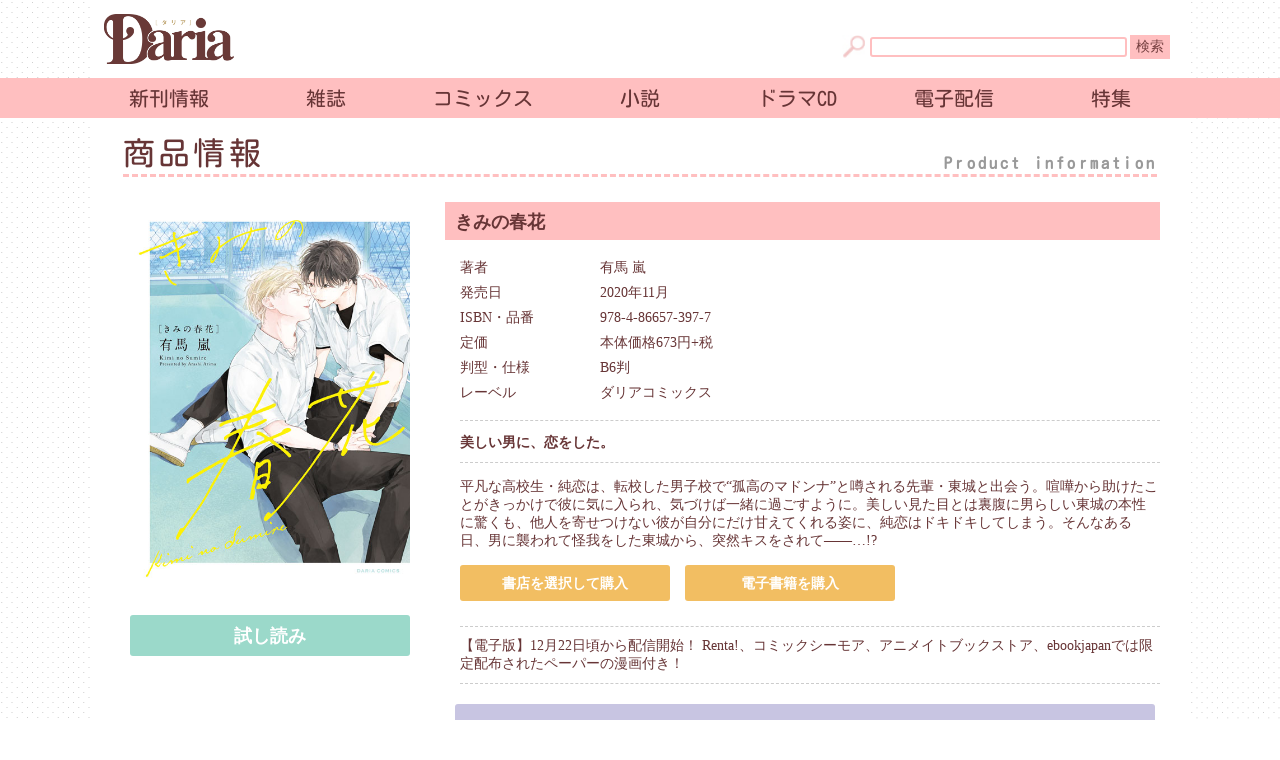

--- FILE ---
content_type: text/html; charset=UTF-8
request_url: https://www.fwinc.jp/daria/detail/?code=978-4-86657-397-7
body_size: 15413
content:



















<!DOCTYPE HTML>
<html lang="ja">
<head>
<!-- Google Tag Manager -->
<script>(function(w,d,s,l,i){w[l]=w[l]||[];w[l].push({'gtm.start':
new Date().getTime(),event:'gtm.js'});var f=d.getElementsByTagName(s)[0],
j=d.createElement(s),dl=l!='dataLayer'?'&l='+l:'';j.async=true;j.src=
'https://www.googletagmanager.com/gtm.js?id='+i+dl;f.parentNode.insertBefore(j,f);
})(window,document,'script','dataLayer','GTM-WKJW6CG');</script>
<!-- End Google Tag Manager -->

<!-- Global site tag (gtag.js) - Google Analytics -->
<script async src="https://www.googletagmanager.com/gtag/js?id=UA-9575149-1"></script>
<script>
  window.dataLayer = window.dataLayer || [];
  function gtag(){dataLayer.push(arguments);}
  gtag('js', new Date());

  gtag('config', 'UA-9575149-1');
</script>

<meta charset="utf-8" />
<title>きみの春花	｜ダリア公式サイト</title>

<meta name="viewport" content="width=device-width,initial-scale=1.0,minimum-scale=1.0,maximum-scale=1.0,user-scalable=no" id="meta">
<meta name="description" content="BLコミック雑誌 ">
<meta name="keywords" content="ダリア,Daria,フロンティアワークス,Frontier Works,ボーイズラブ,BL,雑誌,ドラマCD,崎谷はるひ,吉原理恵子,七海,恵庭,絵歩,ひなこ,りゆま加奈,朝丘戻,愛の言霊,web小説,試し読み,女性向け,文庫,コミック,漫画,ドラマCD,電子書籍,フェア,応募者全員サービス,腐女子">
<meta name="author" content="FRONTIER WORKS">
<meta name="copyright" content="FRONTIER WORKS">
<meta http-equiv="X-UA-Compatible" content="IE=Edge">
<meta name="format-detection" content="telephone=no">

<link rel="stylesheet" type="text/css" href="/daria/common/css/reset.css">
<link rel="stylesheet" type="text/css" href="/daria/common/css/headfoot.css?__" id="headfoot">

<script src="/daria/common/js/jquery-1.11.1.min.js" type="text/javascript"></script>
<script src="/daria/common/js/jquery.easy-rollover.js" type="text/javascript"></script>

<link rel="preconnect" href="https://fonts.googleapis.com">
<link rel="preconnect" href="https://fonts.gstatic.com" crossorigin>
<link href="https://fonts.googleapis.com/css2?family=Zen+Old+Mincho:wght@600&display=swap" rel="stylesheet">

<!--個別js-->
<script src="http://api.html5media.info/1.1.8/html5media.min.js"></script>

<!--個別CSS-->
<link rel="stylesheet" type="text/css" href="css/style.css?2510">

<!--スマホ用スライドメニュー-->
<script src="/daria/common/js/jquery.sidr.min.js"></script>

<!--jQuery-common-->
<script src="/daria/common/js/global.js?2312"></script>

<!--jQuery-colorbox-->
<script src="/daria/common/js/colorbox/jquery.colorbox-min.js" type="text/javascript"></script>
<link rel="stylesheet" type="text/css" href="/daria/common/js/colorbox/colorbox.css">
<script type="text/javascript">

(function(){
  var html = document.getElementsByTagName('html')||[];
  html[0].classList.add('enable-javascript');
  window.addEventListener("load", function(){
    html[0].classList.add('window-load');
  }, false);
})();

</script>

<!--lightbox-->
	<script src="/daria/common/js/lightbox-2.6.min.js"></script>
	<link rel="stylesheet" href="/daria/common/css/lightbox.css" media="all">
<!--/lightbox-->

<style>
<!--
    /* JavaScriptが有効な場合、対象を隠す */
    html.enable-javascript .slider-pro{
      visibility: hidden;
    }
    /* 画像すべてを読み終えたら、対象を表示する */
    html.enable-javascript.window-load .slider-pro{
      visibility: visible;
    }
-->
</style>
</head>


<body>
<!-- Google Tag Manager (noscript) -->
<noscript><iframe src="https://www.googletagmanager.com/ns.html?id=GTM-WKJW6CG"
height="0" width="0" style="display:none;visibility:hidden"></iframe></noscript>
<!-- End Google Tag Manager (noscript) -->

<header>
	<div class="head_top">
		<h1><a href="/daria/"><img src="/daria/common/img/logo.png?_" alt="ダリアカフェ"></a></h1>
        <!--<p class="recruit"><a href="https://tenshoku.mynavi.jp/jobinfo-90657-2-33-1/"><img src="/daria/common/img/staff_2212.png"></a>
        <a href="https://baito.mynavi.jp/cl-002555802796/job-68762834/" style="margin-left:10px;"><img src="/daria/common/img/staff_221216.png"></a></p>-->
		<div class="sp_nav">
			<a href="#right-menu" class="right-menu"><img src="/daria/common/img/sp_menu.jpg">
			</a>
		</div>
		
		<div class="header_item">
			<form action="/daria/search/index.php" method="GET" name="frm">
			<input name="search" type="text" size="35" class="search_box" onkeypress="return myKeyPress(event.keyCode);">
			<input type="submit" value="検索" class="botton" name="submit01">
			</form>
		</div>
		
	</div>
	<div id="sidr-right" class="sidr right">
        
		<ul class="sp_menu">
            <li><a href="#right-menu" class="right-menu">メニューを閉じる</a></li>  
			<li><a href="/daria/release/">新刊情報</a></li>
			<li><a href="/daria/magazine/">雑誌</a></li>
            <li><a href="/daria/comic/">コミックス</a></li>
			<li><a href="/daria/novel/">小説</a></li>
			<li><a href="/daria/cd/">ドラマCD</a></li>
			<li><a href="/daria/digital/">電子配信</a></li>
			<li><a href="/daria/special/">特集</a></li>
		</ul>
	</div>

	<nav class="head">
		<ul>
			<li><a href="/daria/release/">新刊情報</a></li>
			<li><a href="/daria/magazine/">雑誌</a></li>
            <li><a href="/daria/comic/">コミックス</a></li>
			<li><a href="/daria/novel/">小説</a></li>
			<li><a href="/daria/cd/">ドラマCD</a></li>
			<li><a href="/daria/digital/">電子配信</a></li>
			<li><a href="/daria/special/">特集</a></li>
		</ul>
	</nav>
	<script>
		$(document).ready(function() {
			$('.right-menu').sidr({
			  name: 'sidr-right',
			  side: 'right'
			});
		});
	</script>
</header>

<div class="wrapper" id="top">

<h2 class="text">商品情報<span>Product information</span></h2>

<div class="main">
<section class="detail">


    <h3 class="back">きみの春花	</h3>
    <div class="anchorlink sp"><div class="novelty_exist"><a href="#infor_1">特典・フェア情報</a></div><div class="related_link"><a href="#related">著者関連作品</a></div></div>
    
    <div class="img">
        <img class="cover" src="/daria/comic/item/dc/978-4-86657-397-7/img/cover.jpg?20260122181814" alt="きみの春花	"><!--
        --><div class="preview"><a href="/daria/comic/item/dc/978-4-86657-397-7/preview.pdf#zoom=100" onclick="clickpdf()">試し読み</a></div>
    </div>
    
    <div class="text">
        <dl class="basicinfo">
            <dt>著者</dt><dd>有馬 嵐</dd>
            <dt>発売日</dt><dd>2020年11月</dd>
            <dt>ISBN・品番 </dt><dd>978-4-86657-397-7</dd>
            <dt>定価</dt><dd>本体価格673円+税</dd>
            <dt>判型・仕様</dt><dd>B6判</dd>
            <dt>レーベル</dt><dd>ダリアコミックス</dd>
        </dl>
        
        <div class="story">
            <p class="lead">美しい男に、恋をした。</p>
            <p class="story_long">平凡な高校生・純恋は、転校した男子校で“孤高のマドンナ”と噂される先輩・東城と出会う。喧嘩から助けたことがきっかけで彼に気に入られ、気づけば一緒に過ごすように。美しい見た目とは裏腹に男らしい東城の本性に驚くも、他人を寄せつけない彼が自分にだけ甘えてくれる姿に、純恋はドキドキしてしまう。そんなある日、男に襲われて怪我をした東城から、突然キスをされて――…!?</p>
        </div>

        
<ul class="botton">
<li onclick="clickshop()"><div class="TglSB over">書店を選択して購入</div></li>
<li onclick="clickshop()"><div class="TglDB over">電子書籍を購入</div></li>


</ul>

	<dl class="ShopBtn">
		
	<dt>紙の書籍を購入</dt>
            <dd><a href="https://www.animate-onlineshop.jp/">アニメイトオンラインショップ</a></dd>
    
            <dd><a href="https://comicomi-studio.com/">コミコミスタジオ</a></dd>
    
            <dd><a href="https://ecs.toranoana.jp/joshi/ec/">とらのあな</a></dd>
    
	        <dd><a href="http://www.amazon.co.jp/dp/486657397X?tag=fwdaria-22">Amazon.co.jp</a></dd>
    
			<!--<dd><a href="http://www.bookservice.jp/bs/Item/9784866573977"><img src="/daria/detail/img/bookservice.png" alt="ブックサービス"></a></dd>-->

			<dd><a href="https://7net.omni7.jp/search/?keyword=9784866573977">セブンネットショッピング</a></dd>

			<dd><a href="https://www.kinokuniya.co.jp/f/dsg-01-9784866573977">紀伊國屋書店ウェブストア</a></dd>

			<dd><a href="http://search.books.rakuten.co.jp/bksearch/nm?sitem=9784866573977">楽天ブックス</a></dd>	
	</dl>
	


        
<dl class="DigiBtn">
<dt>電子書籍サイトで購入</dt>
		<dd><a href="http://www.amazon.co.jp/s?k=%E3%81%8D%E3%81%BF%E3%81%AE%E6%98%A5%E8%8A%B1%09">Amazon.co.jp（Kindle）</a></dd>
        <dd><a href="https://www.animatebookstore.com/">アニメイトブックストア</a></dd>
		<dd><a href="http://renta.papy.co.jp/">Renta!</a></dd>
		<dd><a href="http://www.cmoa.jp/">コミックシーモア</a></dd>
		<dd><a href="https://ebookjapan.yahoo.co.jp/">ebookjapan</a></dd>
        <dd><a href="https://honto.jp/">honto</a></dd>
        <dd><a href="https://booklive.jp/">ブックライブ</a></dd>
        <dd><a href="https://comic.k-manga.jp/">まんが王国</a></dd>
</dl>


    </div>

    <section class="freearea">【電子版】12月22日頃から配信開始！ Renta!、コミックシーモア、アニメイトブックストア、ebookjapanでは限定配布されたペーパーの漫画付き！</section>
<section id="infor_1" class="addition"><a href="/daria/special/haruhana/" class="special">「きみの春花」特設ページはこちら！</a>

<h3 class="pc_title"><img src="/daria/novel/img/title_pickup_middle.jpg" alt="Pickup"></h3>
<h3 class="sp_title"><img src="/daria/novel/img/sp_title_pickup.jpg" alt="Pickup"></h3>

<p><a href="https://comicomi-studio.com/">コミコミスタジオ</a>にてWEBサイン会開催！<br>
    <del>【抽選受付期間】10月28日（水）8:00～11月6日（金）23:59まで</del><br>
※受付は終了しました。</p>


<h3 class="pc_title"><img src="/daria/detail/img/title_special.jpg" alt="特典情報"></h3>
<h3 class="sp_title"><img src="/daria/detail/img/sp_title_special.jpg" alt="特典情報"></h3>


<img src="../comic/item/dc/978-4-86657-397-7/img/index.jpg?2011" alt="購入特典あり！" width="700">
<p class="attention">※各特典の配布状況は店舗によって異なります<br>
※限定特典がある法人では一般共通特典の配布はございません</p>

<div class="shoplist" style="margin-top:15px;">
	<ul class="houjin sample">
        <li><a href="https://www.animate.co.jp/">全国アニメイト</a>
			<br>※アニメイト限定　描き下ろしペーパー
			<a href="../comic/item/dc/978-4-86657-397-7/img/animate.jpg" class="c-box-img">
			<img src="../comic/item/dc/978-4-86657-397-7/img/animate.jpg"></a>
		</li>
        <li><a href="http://www.comicomi-studio.com/">中央書店コミコミスタジオ</a>
			<br>※コミコミスタジオ限定　描き下ろしペーパー
			<a href="../comic/item/dc/978-4-86657-397-7/img/comicomi.jpg" class="c-box-img">
			<img src="../comic/item/dc/978-4-86657-397-7/img/comicomi.jpg"></a>
		</li>
		<li><a href="https://ec.toranoana.shop/joshi/ec/">とらのあな</a>
			<br>※とらのあな限定　描き下ろしペーパー
			<a href="../comic/item/dc/978-4-86657-397-7/img/tora.jpg" class="c-box-img">
			<img src="../comic/item/dc/978-4-86657-397-7/img/tora.jpg"></a>
		</li>
		<li>一般共通描き下ろしペーパー
			<a href="../comic/item/dc/978-4-86657-397-7/img/ippan.jpg" class="c-box-img">
			<img src="../comic/item/dc/978-4-86657-397-7/img/ippan.jpg" style="margin-top:28px;"></a>
		</li>
	</ul>

	<h4>一般共通特典　配布店舗一覧</h4>
	<dl class="houjin">
	<dt>全国チェーン店・専門店</dt>
		<dd><a href="http://horinlovebooks.com/">ホーリンラブブックス</a></dd>
		<dd><a href="http://www.bunkyodo.co.jp/">文教堂(一部店舗のぞく)</a></dd>
	</dl>

	<dl>
<dt>北海道</dt>
<dd>MARUZEN&ジュンク堂書店　札幌店</dd>
<dd>TSUTAYA　木野店</dd>
<dd>喜久屋書店　帯広店</dd>
</dl><dl>
<dt>青森県</dt>
<dd>伊吉書院　八戸類家店</dd>
</dl><dl>
<dt>岩手県</dt>
<dd>TSUTAYA　一関店</dd>
<dd>エムズエクスポ　盛岡店</dd>
<dd>ジュンク堂書店　盛岡店</dd>
</dl><dl>
<dt>宮城県</dt>
<dd>スクラム　古川店</dd>
<dd>丸善　仙台アエル店</dd>
<dd>喜久屋書店　仙台店</dd>
<dd>紀伊國屋書店　仙台店</dd>
<dd>未来屋書店　名取店</dd>
</dl><dl>
<dt>秋田県</dt>
<dd>ミライア　本荘店</dd>
<dd>加賀谷書店　茨島店</dd>
</dl><dl>
<dt>栃木県</dt>
<dd>喜久屋書店　宇都宮店</dd>
</dl><dl>
<dt>群馬県</dt>
<dd>くまざわ書店　イーサイト高崎店</dd>
<dd>喜久屋書店　太田店</dd>
</dl><dl>
<dt>埼玉県</dt>
<dd>ジュンク堂書店　大宮高島屋店</dd>
<dd>ブックデポ書楽　</dd>
<dd>旭屋書店　新越谷店</dd>
<dd>紀伊國屋書店　浦和パルコ店</dd>
<dd>芳林堂書店　みずほ台店</dd>
<dd>明文堂書店　川口末広店</dd>
</dl><dl>
<dt>千葉県</dt>
<dd>BOOK EXPRESS　ペリエ西船橋店</dd>
<dd>ときわ書房　八千代台店</dd>
<dd>丸善　津田沼店</dd>
<dd>紀伊國屋書店　セブンパークアリオ柏店</dd>
<dd>三省堂書店　カルチャーステーション千葉</dd>
<dd>博文堂書店　君津店</dd>
<dd>堀江良文堂書店　松戸店</dd>
<dd>未来屋書店　成田店</dd>
</dl><dl>
<dt>東京都</dt>
<dd>SHIBUYA TSUTAYA　</dd>
<dd>オリオン書房　ノルテ店</dd>
<dd>オリオン書房　ルミネ立川店</dd>
<dd>くまざわ書店　八王子店</dd>
<dd>ジュンク堂書店　吉祥寺店</dd>
<dd>ジュンク堂書店　池袋本店</dd>
<dd>ブックスルーエ　</dd>
<dd>ブックファースト　新宿店</dd>
<dd>旭屋書店　池袋店</dd>
<dd>丸善　丸の内本店</dd>
<dd>丸善　多摩センター店</dd>
<dd>紀伊國屋書店　国分寺店</dd>
<dd>紀伊國屋書店　新宿本店</dd>
<dd>今野書店　コミック店</dd>
<dd>三省堂書店　池袋本店</dd>
<dd>書泉グランデ　</dd>
<dd>書泉ブックタワー　</dd>
<dd>福家書店　新宿サブナード店</dd>
<dd>芳林堂書店　高田馬場店</dd>
<dd>有隣堂　アトレ大井町店</dd>
<dd>有隣堂　ヨドバシAKIBA店</dd>
</dl><dl>
<dt>神奈川県</dt>
<dd>ブックファースト　モザイクモール港北店</dd>
<dd>未来屋書店　大和鶴間店</dd>
<dd>伊勢原書店　秦野店</dd>
<dd>丸善　ラゾーナ川崎店</dd>
<dd>紀伊國屋書店　イトーヨーカドー川崎店</dd>
<dd>紀伊國屋書店　ららぽーと横浜店</dd>
<dd>三省堂書店　海老名店</dd>
<dd>三省堂書店　小田原店</dd>
<dd>有隣堂　アトレ川崎店</dd>
<dd>有隣堂　伊勢佐木町本店</dd>
<dd>有隣堂　横浜駅西口コミック王国</dd>
</dl><dl>
<dt>山梨県</dt>
<dd>天真堂書店　甲府国母店</dd>
</dl><dl>
<dt>富山県</dt>
<dd>BOOKSなかだ　掛尾本店コミックラボ</dd>
<dd>喜久屋書店　高岡店</dd>
<dd>文苑堂書店　清水町店</dd>
<dd>文苑堂書店　富山豊田店</dd>
</dl><dl>
<dt>石川県</dt>
<dd>ブック宮丸　金沢南店</dd>
</dl><dl>
<dt>福井県</dt>
<dd>SuperKaBoS　敦賀店</dd>
</dl><dl>
<dt>岐阜県</dt>
<dd>喜久屋書店　大垣店</dd>
</dl><dl>
<dt>静岡県</dt>
<dd>あおい書店　富士店コミック館</dd>
<dd>マルサン書店　駅北店</dd>
<dd>マルサン書店　サントムーン店</dd>
<dd>谷島屋　流通通り店</dd>
<dd>谷島屋　ららぽーと磐田店</dd>
<dd>谷島屋　浜松本店</dd>
</dl><dl>
<dt>愛知県</dt>
<dd>TSUTAYA　春日井店</dd>
<dd>滝書店　</dd>
<dd>丸善　アピタ知立店</dd>
<dd>丸善　イオンタウン千種店</dd>
<dd>星野書店　近鉄パッセ店</dd>
<dd>精文館書店　本店コミック館</dd>
<dd>未来屋書店　名古屋みなと店</dd>
</dl><dl>
<dt>三重県</dt>
<dd>宮脇書店　津ハッピーブックス店</dd>
</dl><dl>
<dt>滋賀県</dt>
<dd>喜久屋書店　草津店</dd>
<dd>本のがんこ堂　守山店</dd>
</dl><dl>
<dt>京都府</dt>
<dd>TSUTAYA AVIX　福知山店</dd>
<dd>アバンティブックセンター　京都店</dd>
<dd>丸善　京都本店</dd>
<dd>大垣書店　亀岡店</dd>
<dd>大垣書店　四条店</dd>
</dl><dl>
<dt>大阪府</dt>
<dd>TSUTAYA　八戸ノ里店</dd>
<dd>キタモト書店　2号店</dd>
<dd>ジュンク堂書店　大阪本店</dd>
<dd>ジュンク堂書店　天満橋店</dd>
<dd>ジュンク堂書店　難波店</dd>
<dd>ブックファースト　蛍池店</dd>
<dd>ブックファースト　梅田2階店</dd>
<dd>旭屋書店　なんばCITY店</dd>
<dd>丸善　八尾アリオ店</dd>
<dd>喜久屋書店漫画館　阿倍野店</dd>
<dd>紀伊國屋書店　グランフロント大阪店</dd>
<dd>紀伊國屋書店　天王寺ミオ店</dd>
<dd>大垣書店　イオンモール堺鉄砲町店</dd>
<dd>大垣書店　高槻店</dd>
<dd>田村書店　千里中央店</dd>
</dl><dl>
<dt>兵庫県</dt>
<dd>エンジョイスペースギルド　</dd>
<dd>ジュンク堂書店　芦屋店</dd>
<dd>ジュンク堂書店　三宮駅前店</dd>
<dd>ジュンク堂書店　三宮店</dd>
<dd>ジュンク堂書店　姫路店</dd>
<dd>ブックファースト　阪急西宮ガーデンズ店</dd>
<dd>喜久屋書店　姫路店</dd>
<dd>紀伊國屋書店　神戸阪急店</dd>
</dl><dl>
<dt>奈良県</dt>
<dd>喜久屋書店　橿原店</dd>
</dl><dl>
<dt>鳥取県</dt>
<dd>BookYard.　CHAPTER3</dd>
<dd>今井書店　湖山メディア館</dd>
<dd>本の学校今井ブックセンター　</dd>
</dl><dl>
<dt>島根県</dt>
<dd>今井書店　出雲店</dd>
</dl><dl>
<dt>岡山県</dt>
<dd>喜久屋書店漫画館　倉敷店</dd>
<dd>宮脇書店　平島店</dd>
<dd>啓文社　岡山本店</dd>
</dl><dl>
<dt>広島県</dt>
<dd>ジュンク堂書店　広島駅前店</dd>
<dd>フタバ図書　GIGA広島駅前店</dd>
<dd>フタバ図書　TERA広島府中店</dd>
<dd>フタバ図書　アルティアルパーク北棟店</dd>
<dd>フタバ図書　アルティ福山本店</dd>
<dd>丸善　広島店</dd>
<dd>啓文社　コア春日店</dd>
<dd>啓文社　ポートプラザ店</dd>
</dl><dl>
<dt>香川県</dt>
<dd>TSUTAYA　丸亀郡家店</dd>
<dd>宮脇書店　南本店</dd>
<dd>宮脇書店　本店</dd>
</dl><dl>
<dt>福岡県</dt>
<dd>ジュンク堂書店　福岡店</dd>
<dd>フタバ図書　TERAイオンモール福岡店</dd>
<dd>丸善　博多店</dd>
<dd>喜久屋書店　小倉店</dd>
<dd>紀伊國屋書店　福岡本店</dd>
<dd>積文館書店　筑紫野店</dd>
<dd>積文館書店　天神地下街店</dd>
<dd>積文館書店　本城店</dd>
<dd>白石書店　本店</dd>
<dd>福岡金文堂　行橋店</dd>
</dl><dl>
<dt>長崎県</dt>
<dd>TSUTAYA　遊ING浜町店</dd>
</dl><dl>
<dt>熊本県</dt>
<dd>蔦屋書店　嘉島</dd>
<dd>蔦屋書店　熊本三年坂</dd>
</dl><dl>
<dt>大分県</dt>
<dd>ジュンク堂書店　大分店</dd>
</dl><dl>
<dt>鹿児島県</dt>
<dd>ジュンク堂書店　鹿児島店</dd>
<dd>丸善　天文館店</dd>
</div>


</section>

	




	<section class="release" id="related">
        <h3 class="text"><span class="h3title">著者関連作品</span><span class="h3alphabet">Related</span></h3>
	<ul>

<li>

<a href="/daria/detail/?code=978-4-86657-663-3">

<img src="/daria/comic/item/dc/978-4-86657-663-3/img/cover.jpg?20260122181814" alt="きみの春花 2" class="cover"></a>

<p class="aside"><img src="/daria/common/img/icon_dc.jpg" class="type" alt="type"><img src="/daria/common/img/icon_novelty.jpg" class="special" alt="特典あり"></p>

<p class="preview_button"><a href="/daria/comic/item/dc/978-4-86657-663-3/preview.pdf#zoom=100" onclick="clickpdf()">試し読み</a></p>

<h4>きみの春花 2</h4>

<p>
著：有馬 嵐<br>





</p>

</li>

</ul>
			
</section>
	

</section><!-- class:detail -->


</div>

    

<div id="side">

<section class="list">

<h3 class="text"><span class="h3title">漫画家一覧</span><span class="h3alphabet">Writter List</span></h3><ul><li>
<a href="/daria/search/?search=アイカワフゥ">
会川フゥ<span>アイカワフゥ</span></a>
</li><li>
<a href="/daria/search/?search=アオイフタバ クレナイミツバ">
葵二葉／紅三葉<span>アオイフタバ クレナイミツバ</span></a>
</li><li>
<a href="/daria/search/?search=アオイレビン">
あおいれびん<span>アオイレビン</span></a>
</li><li>
<a href="/daria/search/?search=アオイロイリコ">
青色イリコ<span>アオイロイリコ</span></a>
</li><li>
<a href="/daria/search/?search=アオヒトヒラ">
アオヒトヒラ<span>アオヒトヒラ</span></a>
</li><li>
<a href="/daria/search/?search=アオミヤカラ">
蒼宮カラ<span>アオミヤカラ</span></a>
</li><li>
<a href="/daria/search/?search=アオヤマフユト">
青山冬兎<span>アオヤマフユト</span></a>
</li><li>
<a href="/daria/search/?search=アオヤママヲ">
青山マヲ<span>アオヤママヲ</span></a>
</li><li>
<a href="/daria/search/?search=アカツキアママ">
暁あまま<span>アカツキアママ</span></a>
</li><li>
<a href="/daria/search/?search=アカベコ">
akabeko<span>アカベコ</span></a>
</li><li>
<a href="/daria/search/?search=アカホシジェイク">
赤星ジェイク<span>アカホシジェイク</span></a>
</li><li>
<a href="/daria/search/?search=アガワコウコ">
阿川好子<span>アガワコウコ</span></a>
</li><li>
<a href="/daria/search/?search=アキヅキキョウコ">
秋月杏子<span>アキヅキキョウコ</span></a>
</li><li>
<a href="/daria/search/?search=アキハルノビタ">
アキハルノビタ<span>アキハルノビタ</span></a>
</li><li>
<a href="/daria/search/?search=アクタリンコ">
あくた琳子<span>アクタリンコ</span></a>
</li><li>
<a href="/daria/search/?search=アサヒマアサ">
旭まあさ<span>アサヒマアサ</span></a>
</li><li>
<a href="/daria/search/?search=アチハルフミ">
在智はるふみ<span>アチハルフミ</span></a>
</li><li>
<a href="/daria/search/?search=アヒルモリシタ">
アヒル森下<span>アヒルモリシタ</span></a>
</li><li>
<a href="/daria/search/?search=アブク">
あぶく<span>アブク</span></a>
</li><li>
<a href="/daria/search/?search=アマギレノ">
天城れの<span>アマギレノ</span></a>
</li><li>
<a href="/daria/search/?search=アマミヤカヨウ">
雨宮かよう<span>アマミヤカヨウ</span></a>
</li><li>
<a href="/daria/search/?search=アメ">
亞眼<span>アメ</span></a>
</li><li>
<a href="/daria/search/?search=アメノジジ">
あめのジジ<span>アメノジジ</span></a>
</li><li>
<a href="/daria/search/?search=アメノフォブ">
雨野ふぉぶ<span>アメノフォブ</span></a>
</li><li>
<a href="/daria/search/?search=アメヤカナメ">
飴屋カナメ<span>アメヤカナメ</span></a>
</li><li>
<a href="/daria/search/?search=アモウユウキ">
天羽宥貴<span>アモウユウキ</span></a>
</li><li>
<a href="/daria/search/?search=アヤカノユミ">
文日野ユミ<span>アヤカノユミ</span></a>
</li><li>
<a href="/daria/search/?search=アヤノカム">
綾野カム<span>アヤノカム</span></a>
</li><li>
<a href="/daria/search/?search=アラヤミキ">
新也美樹<span>アラヤミキ</span></a>
</li><li>
<a href="/daria/search/?search=アリマアラシ">
有馬 嵐<span>アリマアラシ</span></a>
</li><li>
<a href="/daria/search/?search=アリンコ">
Arinco<span>アリンコ</span></a>
</li><li>
<a href="/daria/search/?search=アンソロジー">
アンソロジー<span>アンソロジー</span></a>
</li><li>
<a href="/daria/search/?search=アンマルヒロ">
案丸 広<span>アンマルヒロ</span></a>
</li><li>
<a href="/daria/search/?search=イイイチノ">
井伊イチノ<span>イイイチノ</span></a>
</li><li>
<a href="/daria/search/?search=イクヤス">
イクヤス<span>イクヤス</span></a>
</li><li>
<a href="/daria/search/?search=イケダソウコ">
池田ソウコ<span>イケダソウコ</span></a>
</li><li>
<a href="/daria/search/?search=イサカジュウゴロウ">
いさか十五郎<span>イサカジュウゴロウ</span></a>
</li><li>
<a href="/daria/search/?search=イシハラサトル">
石原 理<span>イシハラサトル</span></a>
</li><li>
<a href="/daria/search/?search=イシマルヒロコ">
石丸博子<span>イシマルヒロコ</span></a>
</li><li>
<a href="/daria/search/?search=イズミクレハ">
泉くれは<span>イズミクレハ</span></a>
</li><li>
<a href="/daria/search/?search=イチイイチ">
いちい いち<span>イチイイチ</span></a>
</li><li>
<a href="/daria/search/?search=イチキマレスケ">
一木稀介<span>イチキマレスケ</span></a>
</li><li>
<a href="/daria/search/?search=イチジョウレモン">
一城れもん<span>イチジョウレモン</span></a>
</li><li>
<a href="/daria/search/?search=イチミヤ">
イチミヤ<span>イチミヤ</span></a>
</li><li>
<a href="/daria/search/?search=イツキマコト">
いつきまこと<span>イツキマコト</span></a>
</li><li>
<a href="/daria/search/?search=イマイチコ">
今 市子<span>イマイチコ</span></a>
</li><li>
<a href="/daria/search/?search=イマモトジオン">
今本次音<span>イマモトジオン</span></a>
</li><li>
<a href="/daria/search/?search=イワサキサヤ">
いわさき砂也<span>イワサキサヤ</span></a>
</li><li>
<a href="/daria/search/?search=ウエカワキチ">
上川きち<span>ウエカワキチ</span></a>
</li><li>
<a href="/daria/search/?search=ウエダナツ">
上田ナツ<span>ウエダナツ</span></a>
</li><li>
<a href="/daria/search/?search=ウエダニク">
上田にく<span>ウエダニク</span></a>
</li><li>
<a href="/daria/search/?search=ウエチャ">
うえちゃ<span>ウエチャ</span></a>
</li><li>
<a href="/daria/search/?search=ウズイ">
渦井<span>ウズイ</span></a>
</li><li>
<a href="/daria/search/?search=ウダマキ">
宇田マキ<span>ウダマキ</span></a>
</li><li>
<a href="/daria/search/?search=ウチダツチ">
内田つち<span>ウチダツチ</span></a>
</li><li>
<a href="/daria/search/?search=ウメダミソ">
梅田みそ<span>ウメダミソ</span></a>
</li><li>
<a href="/daria/search/?search=ウンジ">
Eeej<span>ウンジ</span></a>
</li><li>
<a href="/daria/search/?search=エノ">
瑛乃<span>エノ</span></a>
</li><li>
<a href="/daria/search/?search=エノモトツバキ">
えのもと椿<span>エノモトツバキ</span></a>
</li><li>
<a href="/daria/search/?search=エビハラユリ フユノジンコ">
海老原由里（原案／ふゆの仁子）<span>エビハラユリ フユノジンコ</span></a>
</li><li>
<a href="/daria/search/?search=エポエニワ">
絵歩（原作：恵庭）<span>エポエニワ</span></a>
</li><li>
<a href="/daria/search/?search=エンジンヤミマル">
円陣闇丸<span>エンジンヤミマル</span></a>
</li><li>
<a href="/daria/search/?search=エンドウエヌ">
円藤エヌ<span>エンドウエヌ</span></a>
</li><li>
<a href="/daria/search/?search=オウカワミハラ">
央川みはら<span>オウカワミハラ</span></a>
</li><li>
<a href="/daria/search/?search=オウギユズハ">
扇ゆずは<span>オウギユズハ</span></a>
</li><li>
<a href="/daria/search/?search=オオイシナツキ">
大石なつき<span>オオイシナツキ</span></a>
</li><li>
<a href="/daria/search/?search=オオシマカモメ">
大島かもめ<span>オオシマカモメ</span></a>
</li><li>
<a href="/daria/search/?search=オオツキミゥ">
大槻ミゥ<span>オオツキミゥ</span></a>
</li><li>
<a href="/daria/search/?search=オオノビスコ">
大野ビス子<span>オオノビスコ</span></a>
</li><li>
<a href="/daria/search/?search=オオハシキッカ">
大橋キッカ<span>オオハシキッカ</span></a>
</li><li>
<a href="/daria/search/?search=オカモトケイムネスミ">
岡本K宗澄<span>オカモトケイムネスミ</span></a>
</li><li>
<a href="/daria/search/?search=オキナジジコ">
沖奈じじこ<span>オキナジジコ</span></a>
</li><li>
<a href="/daria/search/?search=オハナ">
緒花<span>オハナ</span></a>
</li><li>
<a href="/daria/search/?search=オモイナカバ">
おもい央<span>オモイナカバ</span></a>
</li><li>
<a href="/daria/search/?search=カガミセイ">
寒月水せい<span>カガミセイ</span></a>
</li><li>
<a href="/daria/search/?search=カサマルミ">
笠間瑠美<span>カサマルミ</span></a>
</li><li>
<a href="/daria/search/?search=カザオ">
風緒<span>カザオ</span></a>
</li><li>
<a href="/daria/search/?search=カシオ">
カシオ<span>カシオ</span></a>
</li><li>
<a href="/daria/search/?search=カゼキショウ">
カゼキショウ<span>カゼキショウ</span></a>
</li><li>
<a href="/daria/search/?search=カトウセツコ">
加東セツコ<span>カトウセツコ</span></a>
</li><li>
<a href="/daria/search/?search=カミイメモ">
紙井メモ<span>カミイメモ</span></a>
</li><li>
<a href="/daria/search/?search=カミヤメモ">
紙屋メモ<span>カミヤメモ</span></a>
</li><li>
<a href="/daria/search/?search=カムイマリモ">
神威まりも<span>カムイマリモ</span></a>
</li><li>
<a href="/daria/search/?search=カモナバコ">
果桃なばこ<span>カモナバコ</span></a>
</li><li>
<a href="/daria/search/?search=カユマミム">
かゆまみむ<span>カユマミム</span></a>
</li><li>
<a href="/daria/search/?search=カリカワセユ">
雁川せゆ<span>カリカワセユ</span></a>
</li><li>
<a href="/daria/search/?search=カワムラナツ">
河村なつ<span>カワムラナツ</span></a>
</li><li>
<a href="/daria/search/?search=カンベアキラ">
かんべあきら<span>カンベアキラ</span></a>
</li><li>
<a href="/daria/search/?search=カー">
KER<span>カー</span></a>
</li><li>
<a href="/daria/search/?search=キクチバミ	">
菊池ばみ	<span>キクチバミ	</span></a>
</li><li>
<a href="/daria/search/?search=キクノスケ">
菊の助<span>キクノスケ</span></a>
</li><li>
<a href="/daria/search/?search=キサラギマナミ ムリカオル">
如月マナミ （原作：無理 薫）<span>キサラギマナミ ムリカオル</span></a>
</li><li>
<a href="/daria/search/?search=キサラギマナミムリカオル">
如月マナミ（原作：無理 薫）<span>キサラギマナミムリカオル</span></a>
</li><li>
<a href="/daria/search/?search=キタザワキョウ">
北沢きょう<span>キタザワキョウ</span></a>
</li><li>
<a href="/daria/search/?search=キタザワキョウニシノハナ">
北沢きょう（原作：西野 花）<span>キタザワキョウニシノハナ</span></a>
</li><li>
<a href="/daria/search/?search=キハラノリコ">
きはら記子<span>キハラノリコ</span></a>
</li><li>
<a href="/daria/search/?search=キュウシュウダンジ">
九州男児<span>キュウシュウダンジ</span></a>
</li><li>
<a href="/daria/search/?search=キユヒコ">
きゆひこ<span>キユヒコ</span></a>
</li><li>
<a href="/daria/search/?search=キョウダケヲイキルキョウダイ">
今日だけを生きる兄弟<span>キョウダケヲイキルキョウダイ</span></a>
</li><li>
<a href="/daria/search/?search=キョショウ">
巨小<span>キョショウ</span></a>
</li><li>
<a href="/daria/search/?search=キリシキトキコ">
桐式トキコ<span>キリシキトキコ</span></a>
</li><li>
<a href="/daria/search/?search=キリノマヒロ">
桐乃まひろ<span>キリノマヒロ</span></a>
</li><li>
<a href="/daria/search/?search=キリミユウヤ">
霧壬ゆうや<span>キリミユウヤ</span></a>
</li><li>
<a href="/daria/search/?search=キリユウキヨイ">
桐祐キヨイ<span>キリユウキヨイ</span></a>
</li><li>
<a href="/daria/search/?search=クガリツ">
久嘉 律<span>クガリツ</span></a>
</li><li>
<a href="/daria/search/?search=クギ">
クギ<span>クギ</span></a>
</li><li>
<a href="/daria/search/?search=クジョウタカオミ">
九条タカオミ<span>クジョウタカオミ</span></a>
</li><li>
<a href="/daria/search/?search=クジョウノラ">
九條のら<span>クジョウノラ</span></a>
</li><li>
<a href="/daria/search/?search=クモノスケ">
雲之助<span>クモノスケ</span></a>
</li><li>
<a href="/daria/search/?search=クロオチヒロ">
クロオ千尋<span>クロオチヒロ</span></a>
</li><li>
<a href="/daria/search/?search=コガモ">
小鴨<span>コガモ</span></a>
</li><li>
<a href="/daria/search/?search=コサカツムギ">
小坂つむぎ<span>コサカツムギ</span></a>
</li><li>
<a href="/daria/search/?search=コザキヨネ">
コザキヨネ<span>コザキヨネ</span></a>
</li><li>
<a href="/daria/search/?search=コジマカツラ">
児島かつら<span>コジマカツラ</span></a>
</li><li>
<a href="/daria/search/?search=コナツウミレ">
小夏うみれ<span>コナツウミレ</span></a>
</li><li>
<a href="/daria/search/?search=コバトメバル">
小鳩めばる<span>コバトメバル</span></a>
</li><li>
<a href="/daria/search/?search=コンノケイコ">
紺野けい子<span>コンノケイコ</span></a>
</li><li>
<a href="/daria/search/?search=ゴジョウタイガ">
五城タイガ<span>ゴジョウタイガ</span></a>
</li><li>
<a href="/daria/search/?search=ゴトウユキ">
後藤ユキ<span>ゴトウユキ</span></a>
</li><li>
<a href="/daria/search/?search=ゴーモウリキ">
GO毛力<span>ゴーモウリキ</span></a>
</li><li>
<a href="/daria/search/?search=サカイヤスト">
坂井ヤスト<span>サカイヤスト</span></a>
</li><li>
<a href="/daria/search/?search=サガノ">
さがの<span>サガノ</span></a>
</li><li>
<a href="/daria/search/?search=サクモトアユ">
佐久本あゆ<span>サクモトアユ</span></a>
</li><li>
<a href="/daria/search/?search=サクライナナコ">
櫻井ナナコ<span>サクライナナコ</span></a>
</li><li>
<a href="/daria/search/?search=サクライリョウ">
桜井りょう<span>サクライリョウ</span></a>
</li><li>
<a href="/daria/search/?search=サクラガワソノコ">
桜川園子<span>サクラガワソノコ</span></a>
</li><li>
<a href="/daria/search/?search=サクラサクヤ">
サクラサクヤ<span>サクラサクヤ</span></a>
</li><li>
<a href="/daria/search/?search=サクラバユリン">
桜庭ゆりん<span>サクラバユリン</span></a>
</li><li>
<a href="/daria/search/?search=サクラリコ">
佐倉リコ<span>サクラリコ</span></a>
</li><li>
<a href="/daria/search/?search=サクラリョウ">
桜 遼<span>サクラリョウ</span></a>
</li><li>
<a href="/daria/search/?search=ササマルユウゲ">
笹丸ゆうげ<span>ササマルユウゲ</span></a>
</li><li>
<a href="/daria/search/?search=サツキアシャ">
さつきあしゃ<span>サツキアシャ</span></a>
</li><li>
<a href="/daria/search/?search=サドロメオ">
茶渡ロメ男<span>サドロメオ</span></a>
</li><li>
<a href="/daria/search/?search=サヨコ">
sayoko<span>サヨコ</span></a>
</li><li>
<a href="/daria/search/?search=ザリヤランマル">
座裏屋蘭丸<span>ザリヤランマル</span></a>
</li><li>
<a href="/daria/search/?search=シイナアキノ">
椎名秋乃<span>シイナアキノ</span></a>
</li><li>
<a href="/daria/search/?search=シオセジュン">
しおせ順。<span>シオセジュン</span></a>
</li><li>
<a href="/daria/search/?search=シキブレイ">
式部 玲<span>シキブレイ</span></a>
</li><li>
<a href="/daria/search/?search=シシトウカラリ">
志々藤からり<span>シシトウカラリ</span></a>
</li><li>
<a href="/daria/search/?search=シダツタカユキ">
 紫妲たかゆき<span>シダツタカユキ</span></a>
</li><li>
<a href="/daria/search/?search=シノギジュンヒサナギタケル">
しのぎじゅん&飛柳 槞<span>シノギジュンヒサナギタケル</span></a>
</li><li>
<a href="/daria/search/?search=シマジ">
嶋二<span>シマジ</span></a>
</li><li>
<a href="/daria/search/?search=シャケダネネ">
鮭田ねね<span>シャケダネネ</span></a>
</li><li>
<a href="/daria/search/?search=シュウサイフミコ">
舟斎文子<span>シュウサイフミコ</span></a>
</li><li>
<a href="/daria/search/?search=シュンタ">
しゅん太<span>シュンタ</span></a>
</li><li>
<a href="/daria/search/?search=ショウコ">
梢子<span>ショウコ</span></a>
</li><li>
<a href="/daria/search/?search=シラマツ">
白松<span>シラマツ</span></a>
</li><li>
<a href="/daria/search/?search=シンバリゼ">
神葉理世<span>シンバリゼ</span></a>
</li><li>
<a href="/daria/search/?search=ジイタ">
爺太<span>ジイタ</span></a>
</li><li>
<a href="/daria/search/?search=ジャガーイモコ">
ジャガー芋子<span>ジャガーイモコ</span></a>
</li><li>
<a href="/daria/search/?search=ジュウジョウカズミ">
十條かずみ<span>ジュウジョウカズミ</span></a>
</li><li>
<a href="/daria/search/?search=スイヨウビ">
水曜日<span>スイヨウビ</span></a>
</li><li>
<a href="/daria/search/?search=スガハラリュウ">
すがはら竜<span>スガハラリュウ</span></a>
</li><li>
<a href="/daria/search/?search=スギハラチャコ">
杉原チャコ<span>スギハラチャコ</span></a>
</li><li>
<a href="/daria/search/?search=スザカシナ">
須坂紫那<span>スザカシナ</span></a>
</li><li>
<a href="/daria/search/?search=ススキソノイチ">
芒其之一<span>ススキソノイチ</span></a>
</li><li>
<a href="/daria/search/?search=スズシロ">
鈴代<span>スズシロ</span></a>
</li><li>
<a href="/daria/search/?search=スズハラシノ">
すずはら篠<span>スズハラシノ</span></a>
</li><li>
<a href="/daria/search/?search=スズハラシノ イブキメグル">
すずはら篠（構成／伊吹 巡）<span>スズハラシノ イブキメグル</span></a>
</li><li>
<a href="/daria/search/?search=スズモトノンキ">
鈴本ノンキ<span>スズモトノンキ</span></a>
</li><li>
<a href="/daria/search/?search=スノッブ">
snob<span>スノッブ</span></a>
</li><li>
<a href="/daria/search/?search=スノブ">
snob<span>スノブ</span></a>
</li><li>
<a href="/daria/search/?search=スミヤケイ">
墨矢ケイ<span>スミヤケイ</span></a>
</li><li>
<a href="/daria/search/?search=スメラギココナ">
皇城ココナ<span>スメラギココナ</span></a>
</li><li>
<a href="/daria/search/?search=スワアヤコ">
諏訪絢子<span>スワアヤコ</span></a>
</li><li>
<a href="/daria/search/?search=センミツ">
せんみつ<span>センミツ</span></a>
</li><li>
<a href="/daria/search/?search=ソウトメエム">
五月女えむ<span>ソウトメエム</span></a>
</li><li>
<a href="/daria/search/?search=ソノセモチ">
園瀬もち<span>ソノセモチ</span></a>
</li><li>
<a href="/daria/search/?search=タカオカナナロク">
高岡七六<span>タカオカナナロク</span></a>
</li><li>
<a href="/daria/search/?search=タカダロノジ">
高田ロノジ<span>タカダロノジ</span></a>
</li><li>
<a href="/daria/search/?search=タカツキノボル">
タカツキノボル<span>タカツキノボル</span></a>
</li><li>
<a href="/daria/search/?search=タカナガヒナコ">
高永ひなこ<span>タカナガヒナコ</span></a>
</li><li>
<a href="/daria/search/?search=タカミジロ">
隆巳ジロ<span>タカミジロ</span></a>
</li><li>
<a href="/daria/search/?search=タテノトオコ">
館野とお子<span>タテノトオコ</span></a>
</li><li>
<a href="/daria/search/?search=タマリシュカ">
珠莉朱夏<span>タマリシュカ</span></a>
</li><li>
<a href="/daria/search/?search=タメコウ">
ためこう<span>タメコウ</span></a>
</li><li>
<a href="/daria/search/?search=タラナイハル">
垂無ハル<span>タラナイハル</span></a>
</li><li>
<a href="/daria/search/?search=チシャノミ">
ちしゃの実<span>チシャノミ</span></a>
</li><li>
<a href="/daria/search/?search=チドリペコ">
千鳥ぺこ<span>チドリペコ</span></a>
</li><li>
<a href="/daria/search/?search=チバタユリ">
千葉たゆり<span>チバタユリ</span></a>
</li><li>
<a href="/daria/search/?search=チャシブタム">
茶渋たむ<span>チャシブタム</span></a>
</li><li>
<a href="/daria/search/?search=チャノキアン">
ちゃのき杏<span>チャノキアン</span></a>
</li><li>
<a href="/daria/search/?search=チャノマメコ">
茶野まめこ<span>チャノマメコ</span></a>
</li><li>
<a href="/daria/search/?search=ツカハラサキ">
束原さき<span>ツカハラサキ</span></a>
</li><li>
<a href="/daria/search/?search=ツゲアマヨ">
つげ雨夜<span>ツゲアマヨ</span></a>
</li><li>
<a href="/daria/search/?search=ツタエユズ">
つたえゆず<span>ツタエユズ</span></a>
</li><li>
<a href="/daria/search/?search=ツノダリョク">
角田 緑<span>ツノダリョク</span></a>
</li><li>
<a href="/daria/search/?search=ツムミ">
つむみ<span>ツムミ</span></a>
</li><li>
<a href="/daria/search/?search=ツユヒサフミ">
露久ふみ<span>ツユヒサフミ</span></a>
</li><li>
<a href="/daria/search/?search=トウジョウメグル">
藤丞めぐる<span>トウジョウメグル</span></a>
</li><li>
<a href="/daria/search/?search=トジツキハジメ">
トジツキハジメ<span>トジツキハジメ</span></a>
</li><li>
<a href="/daria/search/?search=トノ">
TONO<span>トノ</span></a>
</li><li>
<a href="/daria/search/?search=トノ ウグイスミツル">
TONO／うぐいすみつる<span>トノ ウグイスミツル</span></a>
</li><li>
<a href="/daria/search/?search=トバセガン">
鳥馳ガン<span>トバセガン</span></a>
</li><li>
<a href="/daria/search/?search=トビダセケビン">
鳶田瀬ケビン<span>トビダセケビン</span></a>
</li><li>
<a href="/daria/search/?search=トヤママコ">
杜山まこ<span>トヤママコ</span></a>
</li><li>
<a href="/daria/search/?search=トリオリセ">
鳥生莉世<span>トリオリセ</span></a>
</li><li>
<a href="/daria/search/?search=トワ">
トワ<span>トワ</span></a>
</li><li>
<a href="/daria/search/?search=ドヤク">
DOYAK<span>ドヤク</span></a>
</li><li>
<a href="/daria/search/?search=ナカミトモ">
中見トモ<span>ナカミトモ</span></a>
</li><li>
<a href="/daria/search/?search=ナガノアヅミ">
永乃あづみ<span>ナガノアヅミ</span></a>
</li><li>
<a href="/daria/search/?search=ナツミカイクサカマツリピルスラッシュ">
なつみ開（原案・監修：草香 祭＆PIL/SLASH）<span>ナツミカイクサカマツリピルスラッシュ</span></a>
</li><li>
<a href="/daria/search/?search=ナツメカツラ">
夏目かつら<span>ナツメカツラ</span></a>
</li><li>
<a href="/daria/search/?search=ナツヲ">
夏尾<span>ナツヲ</span></a>
</li><li>
<a href="/daria/search/?search=ナナオニナコ">
七織ニナコ<span>ナナオニナコ</span></a>
</li><li>
<a href="/daria/search/?search=ナナツノワタル">
ななつの航<span>ナナツノワタル</span></a>
</li><li>
<a href="/daria/search/?search=ナナミ">
七海<span>ナナミ</span></a>
</li><li>
<a href="/daria/search/?search=ナラザキネネコ">
楢崎ねねこ<span>ナラザキネネコ</span></a>
</li><li>
<a href="/daria/search/?search=ナルサカリン">
鳴坂リン<span>ナルサカリン</span></a>
</li><li>
<a href="/daria/search/?search=ナルセイサ">
なるせいさ<span>ナルセイサ</span></a>
</li><li>
<a href="/daria/search/?search=ナルトマキ">
なると真樹<span>ナルトマキ</span></a>
</li><li>
<a href="/daria/search/?search=ナンジョウツグミ">
南条つぐみ<span>ナンジョウツグミ</span></a>
</li><li>
<a href="/daria/search/?search=ニカミユキタカ">
仁神ユキタカ<span>ニカミユキタカ</span></a>
</li><li>
<a href="/daria/search/?search=ニシハラケイタ">
西原ケイタ<span>ニシハラケイタ</span></a>
</li><li>
<a href="/daria/search/?search=ノダノンダ">
野田のんだ<span>ノダノンダ</span></a>
</li><li>
<a href="/daria/search/?search=ノバラアイコ">
のばらあいこ<span>ノバラアイコ</span></a>
</li><li>
<a href="/daria/search/?search=ノビノビタ">
野火ノビタ<span>ノビノビタ</span></a>
</li><li>
<a href="/daria/search/?search=ハイキン">
背筋<span>ハイキン</span></a>
</li><li>
<a href="/daria/search/?search=ハコイシタミィ">
箱石タミィ<span>ハコイシタミィ</span></a>
</li><li>
<a href="/daria/search/?search=ハシバミズ">
羽柴みず<span>ハシバミズ</span></a>
</li><li>
<a href="/daria/search/?search=ハシモトミツ">
ハシモトミツ<span>ハシモトミツ</span></a>
</li><li>
<a href="/daria/search/?search=ハジ">
ハジ<span>ハジ</span></a>
</li><li>
<a href="/daria/search/?search=ハスミハナ">
羽純ハナ<span>ハスミハナ</span></a>
</li><li>
<a href="/daria/search/?search=ハチス">
蜂巣<span>ハチス</span></a>
</li><li>
<a href="/daria/search/?search=ハチダキリー">
蜂田キリー<span>ハチダキリー</span></a>
</li><li>
<a href="/daria/search/?search=ハットリミツカ">
服部ミツカ<span>ハットリミツカ</span></a>
</li><li>
<a href="/daria/search/?search=ハナサワナミオ">
はなさわ浪雄<span>ハナサワナミオ</span></a>
</li><li>
<a href="/daria/search/?search=ハナムラユウ">
花村 優<span>ハナムラユウ</span></a>
</li><li>
<a href="/daria/search/?search=ハナヤシキボタンタカツキノボルビビッドカラー">
花屋敷ぼたん（原作：タカツキノボル、VividColor）<span>ハナヤシキボタンタカツキノボルビビッドカラー</span></a>
</li><li>
<a href="/daria/search/?search=ハヤシマキ">
林 マキ<span>ハヤシマキ</span></a>
</li><li>
<a href="/daria/search/?search=ハルカワシンタ">
晴川シンタ<span>ハルカワシンタ</span></a>
</li><li>
<a href="/daria/search/?search=ハルタハナ">
ハルタハナ<span>ハルタハナ</span></a>
</li><li>
<a href="/daria/search/?search=ハルチカ">
ハルチカ<span>ハルチカ</span></a>
</li><li>
<a href="/daria/search/?search=ハレカワシンタ">
晴川シンタ<span>ハレカワシンタ</span></a>
</li><li>
<a href="/daria/search/?search=ハレヤウマコ">
晴屋うまこ<span>ハレヤウマコ</span></a>
</li><li>
<a href="/daria/search/?search=パクダムヨンハ">
パクダム（原作：ヨンハ）<span>パクダムヨンハ</span></a>
</li><li>
<a href="/daria/search/?search=ヒイラギミズカ">
柊みずか<span>ヒイラギミズカ</span></a>
</li><li>
<a href="/daria/search/?search=ヒイロレーイチ">
緋色れーいち<span>ヒイロレーイチ</span></a>
</li><li>
<a href="/daria/search/?search=ヒガシザトキリコ">
東里桐子<span>ヒガシザトキリコ</span></a>
</li><li>
<a href="/daria/search/?search=ヒドウテイ">
日塔てい<span>ヒドウテイ</span></a>
</li><li>
<a href="/daria/search/?search=ヒナコ">
ひなこ<span>ヒナコ</span></a>
</li><li>
<a href="/daria/search/?search=ヒノガラス">
日野ガラス<span>ヒノガラス</span></a>
</li><li>
<a href="/daria/search/?search=ヒビキカムロ">
 韻かむろ<span>ヒビキカムロ</span></a>
</li><li>
<a href="/daria/search/?search=ヒュウガセイリョウ">
日向せいりょう<span>ヒュウガセイリョウ</span></a>
</li><li>
<a href="/daria/search/?search=ヒヨシマルアキラ">
日吉丸晃<span>ヒヨシマルアキラ</span></a>
</li><li>
<a href="/daria/search/?search=ヒヨシマルアキラゴトウシノブ">
日吉丸晃（原作：ごとうしのぶ）<span>ヒヨシマルアキラゴトウシノブ</span></a>
</li><li>
<a href="/daria/search/?search=ヒラキタユヤ">
平喜多ゆや<span>ヒラキタユヤ</span></a>
</li><li>
<a href="/daria/search/?search=ヒワフミコ">
日羽フミコ<span>ヒワフミコ</span></a>
</li><li>
<a href="/daria/search/?search=ビョンドク">
Byeonduck<span>ビョンドク</span></a>
</li><li>
<a href="/daria/search/?search=ビリー・バリバリー">
ビリー・バリバリー<span>ビリー・バリバリー</span></a>
</li><li>
<a href="/daria/search/?search=ピイ">
ぴい<span>ピイ</span></a>
</li><li>
<a href="/daria/search/?search=ピルヒ">
PH<span>ピルヒ</span></a>
</li><li>
<a href="/daria/search/?search=ピーポイント">
Ｐポイント<span>ピーポイント</span></a>
</li><li>
<a href="/daria/search/?search=フカザワバツ">
鮫沢 伐<span>フカザワバツ</span></a>
</li><li>
<a href="/daria/search/?search=フジイサクヤ">
藤井咲耶<span>フジイサクヤ</span></a>
</li><li>
<a href="/daria/search/?search=フジミネシキ">
藤峰 式<span>フジミネシキ</span></a>
</li><li>
<a href="/daria/search/?search=フジヤマヒョウタ">
富士山ひょうた<span>フジヤマヒョウタ</span></a>
</li><li>
<a href="/daria/search/?search=フミカワジミ">
文川じみ<span>フミカワジミ</span></a>
</li><li>
<a href="/daria/search/?search=フユノイクヤ">
冬乃郁也<span>フユノイクヤ</span></a>
</li><li>
<a href="/daria/search/?search=フユノイクヤ サキヤハルヒ">
冬乃郁也（原作：崎谷はるひ）<span>フユノイクヤ サキヤハルヒ</span></a>
</li><li>
<a href="/daria/search/?search=フユノイクヤ サキヤハルヒ">
冬乃郁也（「勘弁してくれ」原作・崎谷はるひ　監修）<span>フユノイクヤ サキヤハルヒ</span></a>
</li><li>
<a href="/daria/search/?search=フユノイクヤサキヤハルヒ">
冬乃郁也（原作：崎谷はるひ）<span>フユノイクヤサキヤハルヒ</span></a>
</li><li>
<a href="/daria/search/?search=フルカワフミ">
古川ふみ<span>フルカワフミ</span></a>
</li><li>
<a href="/daria/search/?search=フージョキン">
fujoking（原作：SAMK）<span>フージョキン</span></a>
</li><li>
<a href="/daria/search/?search=プンパンキュ">
プンパンキュ<span>プンパンキュ</span></a>
</li><li>
<a href="/daria/search/?search=ベニ">
紅<span>ベニ</span></a>
</li><li>
<a href="/daria/search/?search=マスイ">
麻酔<span>マスイ</span></a>
</li><li>
<a href="/daria/search/?search=マダラマダ">
斑まだ<span>マダラマダ</span></a>
</li><li>
<a href="/daria/search/?search=マツモトヨウ">
松基 羊<span>マツモトヨウ</span></a>
</li><li>
<a href="/daria/search/?search=マヤマジュン">
真山ジュン<span>マヤマジュン</span></a>
</li><li>
<a href="/daria/search/?search=マリパカ">
まりぱか<span>マリパカ</span></a>
</li><li>
<a href="/daria/search/?search=マルキドマキ">
丸木戸マキ<span>マルキドマキ</span></a>
</li><li>
<a href="/daria/search/?search=ミイケロムコ">
三池ろむこ<span>ミイケロムコ</span></a>
</li><li>
<a href="/daria/search/?search=ミオジュンタ">
三尾じゅん太<span>ミオジュンタ</span></a>
</li><li>
<a href="/daria/search/?search=ミクニサホ">
御国紗帆<span>ミクニサホ</span></a>
</li><li>
<a href="/daria/search/?search=ミクニハヂメ">
三国ハヂメ<span>ミクニハヂメ</span></a>
</li><li>
<a href="/daria/search/?search=ミササギフウリ">
みささぎ楓李<span>ミササギフウリ</span></a>
</li><li>
<a href="/daria/search/?search=ミスギカリン">
美杉果林<span>ミスギカリン</span></a>
</li><li>
<a href="/daria/search/?search=ミズキジュン">
水城 隼<span>ミズキジュン</span></a>
</li><li>
<a href="/daria/search/?search=ミズキタマ">
水稀たま<span>ミズキタマ</span></a>
</li><li>
<a href="/daria/search/?search=ミズタユキ">
水田ゆき<span>ミズタユキ</span></a>
</li><li>
<a href="/daria/search/?search=ミズノナイキ">
ミズノ内木<span>ミズノナイキ</span></a>
</li><li>
<a href="/daria/search/?search=ミタオリ">
三田 織<span>ミタオリ</span></a>
</li><li>
<a href="/daria/search/?search=ミチノクアタミ">
みちのくアタミ<span>ミチノクアタミ</span></a>
</li><li>
<a href="/daria/search/?search=ミツキナオ">
未槻 直<span>ミツキナオ</span></a>
</li><li>
<a href="/daria/search/?search=ミツコ">
蜜子<span>ミツコ</span></a>
</li><li>
<a href="/daria/search/?search=ミツコ">
みつこ<span>ミツコ</span></a>
</li><li>
<a href="/daria/search/?search=ミツナミ">
三並<span>ミツナミ</span></a>
</li><li>
<a href="/daria/search/?search=ミトヒトミ">
水渡ひとみ<span>ミトヒトミ</span></a>
</li><li>
<a href="/daria/search/?search=ミナセマサラ">
水名瀬雅良<span>ミナセマサラ</span></a>
</li><li>
<a href="/daria/search/?search=ミナミハルカ">
みなみ遥<span>ミナミハルカ</span></a>
</li><li>
<a href="/daria/search/?search=ミヤコミメコ">
都みめこ<span>ミヤコミメコ</span></a>
</li><li>
<a href="/daria/search/?search=ミヤマサヨ">
観山小世<span>ミヤマサヨ</span></a>
</li><li>
<a href="/daria/search/?search=ミヤモトリンダ">
宮本リンダ<span>ミヤモトリンダ</span></a>
</li><li>
<a href="/daria/search/?search=ミヤモトリンダ">
宮本鈴妥<span>ミヤモトリンダ</span></a>
</li><li>
<a href="/daria/search/?search=ムラカミキャンプ">
村上キャンプ<span>ムラカミキャンプ</span></a>
</li><li>
<a href="/daria/search/?search=モザ">
もざ<span>モザ</span></a>
</li><li>
<a href="/daria/search/?search=モッテケ">
motteke<span>モッテケ</span></a>
</li><li>
<a href="/daria/search/?search=モトムラミオ">
始村ミオ<span>モトムラミオ</span></a>
</li><li>
<a href="/daria/search/?search=モモセアン">
百瀬あん<span>モモセアン</span></a>
</li><li>
<a href="/daria/search/?search=モモハラキョウコ">
桃原今日子<span>モモハラキョウコ</span></a>
</li><li>
<a href="/daria/search/?search=ヤナギユト">
柳 ゆと<span>ヤナギユト</span></a>
</li><li>
<a href="/daria/search/?search=ヤナセセノ">
柳瀬せの<span>ヤナセセノ</span></a>
</li><li>
<a href="/daria/search/?search=ヤマカミリユ">
やまかみ梨由<span>ヤマカミリユ</span></a>
</li><li>
<a href="/daria/search/?search=ヤマグチスグリ">
山口すぐり<span>ヤマグチスグリ</span></a>
</li><li>
<a href="/daria/search/?search=ヤマダマヤ">
やまだまや<span>ヤマダマヤ</span></a>
</li><li>
<a href="/daria/search/?search=ヤマビッコ">
ヤマ&hearts;びっこ<span>ヤマビッコ</span></a>
</li><li>
<a href="/daria/search/?search=ヤマヲミ">
ヤマヲミ<span>ヤマヲミ</span></a>
</li><li>
<a href="/daria/search/?search=ヤン">
やん<span>ヤン</span></a>
</li><li>
<a href="/daria/search/?search=ユグモヒナコ">
ゆぐも雛子<span>ユグモヒナコ</span></a>
</li><li>
<a href="/daria/search/?search=ユズハラチヨタ">
柚原チヨタ<span>ユズハラチヨタ</span></a>
</li><li>
<a href="/daria/search/?search=ユメウタヨツバ">
夢唄よつば<span>ユメウタヨツバ</span></a>
</li><li>
<a href="/daria/search/?search=ユラ">
湯裸<span>ユラ</span></a>
</li><li>
<a href="/daria/search/?search=ヨシイハルアキ">
吉井ハルアキ<span>ヨシイハルアキ</span></a>
</li><li>
<a href="/daria/search/?search=ヨシオアキラ">
吉尾アキラ<span>ヨシオアキラ</span></a>
</li><li>
<a href="/daria/search/?search=ヨシカワトウカ">
吉川冬果<span>ヨシカワトウカ</span></a>
</li><li>
<a href="/daria/search/?search=ヨシダクマコ">
吉田くまこ<span>ヨシダクマコ</span></a>
</li><li>
<a href="/daria/search/?search=ヨシダヤロク">
𠮷田屋ろく<span>ヨシダヤロク</span></a>
</li><li>
<a href="/daria/search/?search=ヨシダユウコ">
吉田ゆうこ<span>ヨシダユウコ</span></a>
</li><li>
<a href="/daria/search/?search=ヨリコ">
依子<span>ヨリコ</span></a>
</li><li>
<a href="/daria/search/?search=リオナ">
リオナ<span>リオナ</span></a>
</li><li>
<a href="/daria/search/?search=リノ">
RINO<span>リノ</span></a>
</li><li>
<a href="/daria/search/?search=リユマカナ">
りゆま加奈<span>リユマカナ</span></a>
</li><li>
<a href="/daria/search/?search=ルオディーチョンチウモーシャントンシウ">
落地成球（原作：墨香銅臭）<span>ルオディーチョンチウモーシャントンシウ</span></a>
</li><li>
<a href="/daria/search/?search=ルコ">
ルコ<span>ルコ</span></a>
</li><li>
<a href="/daria/search/?search=ロム">
ろむ<span>ロム</span></a>
</li><li>
<a href="/daria/search/?search=ワカチコ">
わかちこ<span>ワカチコ</span></a>
</li><li>
<a href="/daria/search/?search=ワサビマグロ">
山葵マグロ<span>ワサビマグロ</span></a>
</li><li>
<a href="/daria/search/?search=ワタナベカオル">
渡辺 馨<span>ワタナベカオル</span></a>
</li><li>
<a href="/daria/search/?search=ワタナベユウナ">
渡辺ゆうな<span>ワタナベユウナ</span></a>
</li><li>
<a href="/daria/search/?search=ワンシマコ">
碗 島子<span>ワンシマコ</span></a>
</li></ul>	

    
</section>


</div>



</div><!--wrapper-->


<footer>
    <ul class="SnsBtn botton">
        <li><a href="http://www.facebook.com/share.php?u=https%3A%2F%2Fwww.fwinc.jp%2Fdaria%2Fdetail%2F%3Fcode%3D978-4-86657-397-7" onclick="window.open(this.href, 'FBwindow', 'width=650, height=450, menubar=no, toolbar=no, scrollbars=yes'); return false;"><img src="/daria/common/img/sns_fb.png" alt="Facebookでシェアする"></a></li>
        <li><a href="http://line.me/R/msg/text/?きみの春花	｜ダリアカフェ https%3A%2F%2Fwww.fwinc.jp%2Fdaria%2Fdetail%2F%3Fcode%3D978-4-86657-397-7" target="_blank"><img src="/daria/common/img/sns_ln.png" alt="Lineで送る"></a></li>
        <li><a href="http://twitter.com/intent/tweet?text=きみの春花	｜ダリアカフェ+https%3A%2F%2Fwww.fwinc.jp%2Fdaria%2Fdetail%2F%3Fcode%3D978-4-86657-397-7" target="_blank"><img src="/daria/common/img/sns_tw.png?2401" alt="Twitterで共有する"></a></li>
    </ul>
	<nav class="foot">
		<ul class="fotter_menu">
			<li class="botton_1"><a href="/daria/information" title="お知らせ|ダリアカフェ">お知らせ</a></li><!--
			--><li class="botton_2"><a href="/daria/looking" title="投稿募集|ダリアカフェ">投稿募集</a></li><!--
			--><li class="botton_2"><a href="/daria/contact" title="お問い合わせ|ダリアカフェ">お問い合わせ</a></li><!--
			--><li class="botton_2"><a href="/daria/bookstore.html" target="_blank" title="フロンティアワークス書店専用ページ">書店専用ページ</a></li><!--
			--><li class="botton_2"><a href="/daria/sitemap/" title="サイトマップ|ダリアカフェ">サイトマップ</a></li><!--
			--><li class="botton_2"><a href="/daria/recruit/" title="採用情報|ダリアカフェ">採用情報</a></li><!--
			--><li class="botton_2" style="width: 100%;"><a href="/daria/privacy/" title="プライバシーポリシー|ダリアカフェ" style="border-right:none;">プライバシーポリシー</a></li>
			<li class="botton_2" style="width: 100%;"><a href="/daria/chpolicy/" title="カスタマーハラスメントポリシー|ダリアカフェ">カスタマーハラスメントポリシー</a></li>
		</ul>
	</nav>

	<p><small>Copyright Frontier Works Inc. All rights reserved.<br>

	当サイト上の文章、画像、写真などすべてのデータの著作権は(株)フロンティアワークスにあります。<br>
	これらのデータを無断で複製することは法律で禁じられています。</small></p>
	
	<p class="style_change"><a href="#"  onclick="document.getElementById('meta').content='width=1200';">PC版を表示する</a></p>
</footer>
<script>
function clickpdf(){
	ga('send', 'event', '試し読み', 'クリック');
}
function clickshop(){
	ga('send', 'event', '書店で購入', 'クリック');
}
</script>
<p id="page-top"><a href="#top">▲TOPへ戻る</a></p>
</body>
</html>


--- FILE ---
content_type: text/css
request_url: https://www.fwinc.jp/daria/detail/css/style.css?2510
body_size: 4384
content:
@charset "utf-8";

.wrapper {
	width:1100px;
	margin:0px auto;
	text-align:center;
	background-color:#ffffff;
	overflow:hidden;
	font-size:14px;
}
a {
    text-decoration: none;
}
a:link, a:visited {
    color:#EA7C7E;
}
a:hover {
    opacity: 0.8;
}
nav.head ul li a:hover {
	opacity: 1;
	background-color: white;
	color:#f2c6c7;
}
@media screen and (max-width: 768px) {
	.wrapper {
		width:100%;
	}
    .sp {
        display: block;
    }
}
h2.text {
	margin:15px 3% 25px;
}
.wrapper section {
	overflow:hidden;
	margin:0 auto;
	display:block;
}
section h3 {
	margin-bottom:15px;
	line-height: 30px;
    padding: 5px 5px 3px;
}
section h3 img {
	text-align:center;
	width:100%;
}
@media screen and (max-width: 768px) {
	.main, .side {
		float:none;	
	}
	h2, h2 img, section h3 {
		width:100%;
	}
	section h3 {
		height:auto;
		line-height:normal;
	}
	section h3.back {
		width:94%;
		padding-left:0;
		padding:3%;
	}
}

/*　ページ内リンク　*/
.anchorlink {
    display: none;
    justify-content: space-evenly;
    margin: 10px;
}
.anchorlink div a {
    position: relative;
    display: block;
    width: 140px;
    text-align: center;
    background-color: #f0be67;
    margin-bottom: 10px;
    margin-left: 10px;
    padding: 6px 4px 4px 12px;
    font-weight: bold;
    border-radius: 3px;
    font-size: 13px;
}
.anchorlink div a:before {
    position:absolute;
    display: inline-block;
    content:"";
    background-image: url("/daria/common/img/arrow_w.png");
    background-size: contain;
    background-repeat: no-repeat;
    width: 28px;
    height: 28px;
    left: 0;
    top: 0;
}
.anchorlink div a:link, .anchorlink div a:visited {
    color:#fff;
}
@media screen and (max-width: 768px) {
    .anchorlink {
        display: flex;
    }
}

/*　書誌情報　*/
section h3.back {
    background-color: #ffbfc0;
	font-size:18px;
	padding-left:10px;
	font-weight:bold;
    float: right;
    width: 66%;
}
section.detail {
	width:1060px;
	margin:10px;
	text-align:left;
}
section.detail .img {
	float:left;
	margin-left:30px;
	width:280px;
}
section.detail .img img {
	width:100%;
}
section.detail .text {
	float:right;
	width:66%;
	margin-left:20px;
}
section.detail h3.text {
	width:100%;
	float: none;
	margin-left:0;
	padding-left: 0;
}
dl.basicinfo {
	overflow:hidden;
	line-height:1.8;
    width: 100%;
}
dl.basicinfo dt {
	float:left;
	width:20%;
}
dl.basicinfo dd {
	float:left;
	width:80%;
}
section.detail .text .story {
	margin-top:15px;
	margin-bottom:15px;
}
section.detail .text .story .lead {
	font-weight:bold;
	margin:15px 0 10px;
    border-top: dashed 1px #ccc;
    padding: 13px 0 0;
}
section.detail .text .story .story_long {
    border-top: dashed 1px #ccc;
    padding-top: 15px;
} 
section.detail .text .story dl {
	margin-top:15px;	
	line-height:1.5;
}
section.detail .text .story dl dt{
	font-weight:bold;
	margin-top:15px;
	margin-bottom:5px;
	padding-bottom:2px;
	border-bottom:1px dashed #D06C85;
	font-size:14px;
	color:#D06C85
}
dd.lineup {
	margin-top: 15px;
    font-weight: bold;
}
section.detail div.onlineshop{
    width:390px;
    text-align:center;
    margin:0 0 5px 0;
}
.preview {
    width: 100%;
    text-align: center;
    background-color: #9bd9ca;
    margin: 10px 0;
    padding: 10px 0 8px;
    border-radius: 3px;
    font-size: 18px;
    font-weight: bold;
}
.preview a {
    display: block;
    width: 100%;
    height:auto;
    color: #fff;
}
section.detail .preview {
    font-size:18px;
    padding:10px 0 8px;
}
.nodata {
    opacity:0.4;
    color:#fff;
}
section.detail ul.botton{
    margin-bottom:5px;
	width:100%;
	overflow:hidden;
    display: flex;
    justify-content: flex-start;
}
section.detail ul.botton li{
    text-align:center;
	width:30%;
	margin-right:15px;
}
section.detail ul.botton li:last-child{
    margin-right:0px;
}
@media screen and (max-width: 768px) {
    section h3.back {
        float: none;
        width: 100%;
    }
	section.detail {
		margin-left:0;
		width:100%;
	}
	section.detail .img {
		float:none;
		text-align:center;
		width:100%;
		margin-left:0;
	}
	section.detail .img img {
		max-width:250px;
	}
	section.detail .text {
		width:90%;
		float:none;
		margin-top:15px;
		margin-left: 5%;
	}
	section.detail h3.text {
		margin: 25px 3% 20px;
    	padding-left: 0;
	}
	dl.basicinfo dt {
		width:30%;
	}
	dl.basicinfo dd {
		width:70%;
	}
	section.detail div.preview, section.detail div.onlineshop, section.detail ul.botton{
		width:100%;
		margin:10px auto;
	}
	section.detail ul.botton{
		width:100%;
	}
	section.detail ul.botton li{
		width:50%;
		margin-right:2%;
	}
	section.detail div.preview img, section.detail ul.botton li img, section.detail div.onlineshop img {
		width:100%;
	}
    section.detail div.preview {
        width:90%;
    }
}

/* free area*/

section.freearea{
    float: right;
    text-align:left;
    padding:10px 0;
    width:66%;
    margin:20px 0 20px;
    margin-left: 0;
    border-top:dashed 1px #ccc;
    border-bottom:dashed 1px #ccc;
}
.addition section.freearea {
    width:100%;
    float: none;
    margin: 20px 0;
}
dl.serial {
    clear:both;
    margin-top: 30px;
}
.addition dl.serial dt {
    margin: 0;
}
@media screen and (max-width: 768px) {
	section.freearea{
		width:90%;
		padding: 10px 0;
		margin: 20px auto 10px;
        float: none;
	}
}

/*　特典情報　*/
section.special {
	width:700px;
	text-align:left;
	margin-left:20px;
	margin-top:40px;
}
section.special p {
	margin-left:20px;
	margin-right:20px;
}
@media screen and (max-width: 768px) {
	section.special {
		width:100%;
		margin-left:0;
	}
	section.special p {
		margin-left:5%;
		margin-right:5%;
	}
}


/*　書店リスト　*/
section.storelist {
	width:700px;
	margin-top:20px;
	margin-bottom:0;
	margin-left:20px;
	text-align:left;
}
section.storelist dl {
	margin-left:20px;
	margin-right:20px;
}

section.storelist dl dt {
	clear:both;
	background-color:gray;
	color:#fff;
	padding:5px 5px;
	margin:15px 0;
}
section.storelist dl dd {
	background-color:#fff;
	float:left;
	box-sizing: border-box;
	width:210px;
	margin-bottom:15px;
	padding-left:10px;
	border-left:solid 1px #666;
	margin-left:10px;
}
@media screen and (max-width: 768px) {
	section.storelist {
		width:100%;
	}
}

/*　著者関連作品　*/
section.release {
	width: 66%;
    float: right;
	margin-top:20px;
	margin-bottom:0;
    margin-right: 0;
	margin-left:0;
	padding-right: 5px;
}
section.release h3 {
	margin-bottom:15px;
}
section.release h3.text {
	float: none;
    width: 100%;
    margin-left: 0;
}
section.release ul{
	width:100%;
	margin-bottom:20px;
    margin-top: 30px;
    display: flex;
    justify-content: flex-start;
    flex-wrap: wrap;
    font-size: 13px;
}
section.release ul li{
    width: 25%;
    text-align:left;
	text-align:center;
	min-height:300px;
	margin-bottom:20px;
}
section.release ul li img.cover{
	width:134px;
	border:solid 1px #7f7f7f;
}
section.release ul li p, section.release ul li h4 {
	text-align:left;
	width:135px;
	margin-left:18px;
	line-height:1.4;
}
section.release ul li h4 {
	font-weight:bold;
}
section.release ul li a {
	text-decoration:none;
}
section.release ul li a:link,  section.release ul li a:visited{
	color:#673536;
}
.preview_button {
    text-align: center !important;
    background-color: #9bd9ca;
    font-weight: bold;
    font-size: 13px;
    border-radius: 3px;
    margin: 10px auto 10px;
    padding: 3px 0;
}
.preview_button a {
    color:#fff !important;
}
section.release ul li .preview_button {
    margin: 0;
    margin-left: 16px;
    margin-bottom: 5px;
    font-size: 13px;
    padding: 3px 0;
}
@media screen and (max-width: 768px) {
	section.release {
		float:none;
		width:100%;
		margin:0 auto;
		margin-top:20px;
	}
	section.release h3.text {
		padding-left:0;
		margin: 0 3% 20px;
	}
	section.release ul {
		max-width:700px;
		margin:0 auto;
	}
	section.release ul li p, section.release ul li h4 {
		margin-left: 10%;
		width:90%;
	}
    section.release ul li h4 {
        margin-bottom:3px;
    }
    section.release ul li p {
        font-size:12px;
    }
	section.release ul li p.aside img.type {
		margin-right: 3%;
		width: 42%;
	}
	section.release ul li p.aside img.special {
		float: left;
		width: 42%;
	}
    .preview_button {
        width: 80% !important;
    }
}
@media screen and (max-width: 640px) {
	section.release ul {
		max-width:94%;
		margin-bottom:20px;
	}
	section.release ul li{
		width:50%;
		height:auto;
		text-align:left;
		text-align:center;
		margin-bottom:30px;
	}
	section.release ul li img.cover{
		width:80%;
	}
}



/*　作家リスト　*/
section.list {
    display: none;
	width:340px;
	margin-bottom:35px;
	text-align:left;
	margin-right:20px;
}
section.list ul {
	line-height:2.0;
}
section.list ul li {
	text-indent: 20px;
        padding:5px 0;
        background:url("../../common/img/line.png") bottom repeat-x;
        overflow:hidden;
}
section.list ul li span {
	float:right;
	text-align:right;
	font-size:10px;
	color:#999999;
}
section.list ul li a {
	display:block;
	text-decoration:none;
	color:#673536;
	width:100%;
}
section.list ul li a:hover {
	background-image:url("../../common/img/yajirushi.jpg");
	background-repeat:no-repeat;
	background-position:2% center;
}
@media screen and (max-width: 640px) {
	section.list {
		width:100%;
		display:none;
	}
}

/*購入ボタン　電子書籍ボタン*/

.TglSB,
.TglDB{
	cursor:pointer;
    width: 100%;
    text-align: center;
    background-color: #f2be62;
    padding: 10px 0 8px;
    border-radius: 3px;
    font-size: 14px;
    font-weight: bold;
    color: #fff;
}
dl.ShopBtn,
dl.DigiBtn{
    display:none;
    background:#ffffff;
    overflow:hidden;
    margin-bottom:10px;
    padding:0;
    border: 5px solid #f2be62;
}
dl.ShopBtn dt,
dl.DigiBtn dt{
    text-align:center;
    font-weight:bold;
    background: #f2be62;
    margin-bottom: 5px;
}
dl.ShopBtn dd a,
dl.DigiBtn dd a{
    display:inline-block;
    width:100%;
    padding:5px 0;
    text-decoration:none;
    color:#673536;
    height: 35px;
    text-align: center;
    line-height: 35px;
}
dl.ShopBtn dd a img,
dl.DigiBtn dd a img{
    height:35px;
}
dl.ShopBtn dd a:hover,
dl.DigiBtn dd a:hover{
    background:#ffffcc;
}

.nolink{
cursor:default;
opacity:0.3;
filter: alpha(opacity=30);        /* ie lt 8 */
-ms-filter: "alpha(opacity=30)";  /* ie 8 */
-moz-opacity:0.3;                 /* FF lt 1.5, Netscape */
-khtml-opacity: 0.3;              /* Safari 1.x */
zoom:1;
    cursor: default;
    width: 100%;
    text-align: center;
    background-color: #f2be62;
    padding: 10px 0 8px;
    border-radius: 3px;
    font-size: 14px;
    font-weight: bold;
    color: #fff;
}

@media screen and (max-width: 768px) {
	dl.ShopBtn dd a, dl.DigiBtn dd a {
		width:100%;
	}
}

/*　フェア情報　*/
section.fair {
	text-align:left;
	margin-left:20px;
	margin-top:40px;
}
section.fair p {
	margin-left:20px;
	margin-right:20px;
}

/*　特典配布店舗一覧　*/
section.addition {
	width:66%;
	overflow: hidden;
    float: right;
    margin: 0;
    margin-bottom: 0;
	padding-right: 5px;
}
section.addition a.arrow {
	display: inline-block;
    background-image: url("/daria/common/img/yajirushi.jpg");
    background-repeat: no-repeat;
    background-position: left;
    padding-left: 15px;
    margin-top: 5px;
}
section.addition a:link, section.addition a:visited {
	color:#EA7C7E;
}
section.addition a:hover {
	opacity:0.7;
}
section.addition p {
    margin: 20px 20px;
	font-size: 13px;
	text-align:left;
}
section.addition p span, section.addition ul li span {
	display:block;
	font-weight:bold;
	color: #E70012;
	border-bottom: 1px dashed #E70012;
	padding-bottom: 2px;
	margin-bottom:5px;
	margin-top:15px;
}
p.center {
	text-align:center !important;
}
p.attention {
    font-size:11px !important;
    margin-bottom:20px;
}
section.addition h4 {
    font-size: 16px;
    font-weight: bold;
    margin-bottom: 15px;
	margin-top: 25px;
    text-align: center;
    border: solid 1px;
	padding: 10px 2px;
}
dl.w80float {
	margin-bottom: 20px;
    overflow: hidden;
}
dl.w80float dt {
	clear:both;
	float: left;
    margin-left: 20px;
    width: 80px;
    text-align: left;
}
dl.w80float dd {
	float: left;
}
#cboxContent {
    background:#fff !important;
}
#cboxLoadedContent {
    background-color:#fff !important;
    padding:0 !important;
    border: solid 1px #979797;
    box-sizing: border-box;
}
#inline-content {
    background-color:#fff;
    padding:15px;
}
.popup_icon {
    color: #683a3c !important;
    position: relative;
    display: block;
}
.popup_icon h4 {
}
.popup_icon:after {
    position:absolute;
    display: inline-block;
    content:"";
    background-image: url("/daria/common/img/popup.png");
    background-size: contain;
    background-repeat: no-repeat;
    width: 35px;
    height: 35px;
    left: 20px;
    top: 5px;
}
section.addition ul li {
	margin-bottom: 5px;
	margin-left: 30px;
	text-indent: -12px;
	line-height: 1.5;
	text-align: left;
}
section.addition ul li:before {
	content:"■";
}
.shoplist{
	margin-left:0;
}
.shoplist dl, .shoplist ul.houjin{
    overflow:hidden;
    max-width:100%;
    margin-bottom:10px;
}
.shoplist dl.houjin, .shoplist ul.houjin{
	margin-bottom:20px;
}
.shoplist ul.houjin {
    display: flex;
    flex-wrap: wrap;
}
.shoplist dl dt{
    background:#c5c2d9;
}
.shoplist dl dt, .shoplist dl dd, .shoplist ul.houjin li{
    padding:5px;
  }
.shoplist dl dd, .shoplist ul.houjin li{
    float:left;
    margin-right:10px;
    display:block;
	width: 200px;
    text-align: left;
    text-indent: 0;
    padding-left: 15px;
}
.shoplist dl dd {
    text-indent: -11px;
}
.shoplist ul.houjin li {
	margin-bottom:0;
	margin-left:0;
	line-height:1;
}
.shoplist dl dd:before, .shoplist ul.houjin li:before{
    content:'■';
}
.shoplist dl.houjin dd, .shoplist ul.houjin li {
	width:100%;
}
.shoplist ul.sample li {
	width: 45%;
	height:auto;
    float: left;
	background-color: #efefef;
	border-radius: 5px;
	line-height:1.5;
	padding: 15px 10px;
    padding-left: 13px;
    margin-bottom: 15px;
}
.shoplist ul.sample li img {
	width:200px;
	display:block;
	margin: 10px auto 0;
}
.toggle:hover {
	cursor:pointer;
	opacity:0.7;
}
@media screen and (max-width: 768px) {
	section.addition {
		width:100%;
        float: none;
        margin: auto;
        text-align: center;
	}
	section.addition img{
		width:95%;
	}
	section.addition h3 img {
		width:100%;
	}
	section.special p, section.addition p{
		margin-left:5%;
		margin-right:5%;
		text-align:left;
        line-height: 1.5;
	}
	section.addition p.center {
		text-align: left !important;
	}
	.shoplist {
		margin-left:0;
	}
	.shoplist dl dt {
		width:90%;
		margin:0 auto 10px;
	}
    .shoplist ul.houjin {
        padding: 0 3%;
    }
	.shoplist dl.houjin dd, .shoplist ul.houjin li {
		text-align:left;
		width:90%;
	}
	.shoplist dl dd, .shoplist ul.houjin li {
		width:90%;
	}
    .shoplist ul.houjin li {
        margin: 15px auto;
        float: none;
    }
    .shoplist dl dd {
        padding-left:30px;
    }
	section.addition ul {
		margin-bottom:30px;
	}
	section.addition ul li {
		margin-left: 28px;
		text-align: left;
		margin-right: 10px;
	}
    section.addition h4 {
        width: 92%;
        margin: 20px auto 20px;
        font-size: 14px;
    }
}

/*CD用ボタン*/

.cdpreview{
	color:#fff;
	display:block;
	width:380px;
	background:#9bd9ca;
	padding:5px;
	text-align:center;
	font-size:120%;
	font-weight:bold;
	margin-left:270px; ;
}

.voice{
    display:inline-block;
    margin-left:10px;
    background:lightgrey;
    font-size:9px;
    padding:1px 5px;
    text-decoration:none;
    vertical-align:top;
}
@media screen and (max-width: 768px) {
	.cdpreview{
		width:97%;
		margin-left:0;
	}
}
.mt20 {
	margin-top:20px !important;
}
.mt30 {
	margin-top:30px !important;
}
.mb0 {
	margin-bottom:0 !important;
}
.clear {
	clear:both;
}
.bold {
	font-weight:bold !important;
}
.f18 {
	font-size:18px !important;
}

/* audio */
.audio_cont {
	text-align:left;
	margin-left:20px;
}
audio {
	width:280px;
	height: 50px;
	border-radius:5px;
	margin-top:5px;
}
audio.sample {
	width:240px;
	height:30px;
}

section.addition ul.audio_list li {
	text-indent:0;
	margin-left: 20px;
	margin-bottom: 0;
}
section.addition ul.audio_list li:before {
	content:"";
}
section.addition ul.audio_list a.start {
	color:#EA7C7E;
	display: inline-block;
	margin-left:10px;
	cursor: pointer;
    padding-left: 5px;
	text-decoration: underline;
}
section.addition ul.audio_list a.start:after{
	margin: -5px 0 -1px 10px;
    border: 6px solid transparent;
    border-left: 9px solid #EA7C7E;
    content: "";
	display: inline-block;
	border-radius: 2px;
}
section.addition ul.audio_list a.stop {
    content: "";
    display: inline-block;
    border-color: #EA7C7E;
    border-left: solid 4px #EA7C7E;
    border-right: solid 4px #EA7C7E;
    height: 12px;
    width: 3px;
    margin-top: -px;
    margin: -5px 0 -1px 5px;
    cursor: pointer;
}
audio::-webkit-media-controls-enclosure {
    overflow:hidden;
}
audio::-webkit-media-controls-panel {
    width: calc(100% + 30px); /* Adjust as needed */
}
@media screen and (max-width: 768px) {
	section.addition ul.audio_list li {
		margin: 0 5% 10px;
		border-bottom: dotted 1px #ccc;
		padding-bottom: 5px;
	}
}

dl.goods {
	text-align: left;
    margin-left: 20px;
}
dl.goods dt {
	font-weight:bold;
	margin-top:20px;
	margin-bottom: 5px;
}
dl.goods dd {
	margin-left:10px;
}
dl.goods dd.goods_list {
	display:inline-block;
	width:30%;
	margin-left:0;
	margin-right: 2%;
	    margin-top: 5px;
}
dl.goods dd.goods_list img {
	width:100%;
}
p.goods {
	margin-top: 0 !important;
    margin-bottom: 50px !important;
}

section.addition .special_link {
    margin: 0 20px 35px !important;
	text-align:center;
}
.special_link a {
	background-color: #c8c5e2;
    font-size: 16px;
    font-weight: bold;
    text-decoration: none;
    line-height: 45px;
    display: block;
    color: #673536;
}
section.addition .special_link a:link, section.addition .special_link a:visited {
	color: #673536;
}
#infor_1 .special {
    text-align: center;
	background-color: #c8c5e2;
    font-size: 16px;
    font-weight: bold;
    text-decoration: none;
    display: block;
    margin: 0 0 35px;
    color: #673536;
    border-radius: 3px;
	padding: 15px 0;
}
@media screen and (max-width: 768px) {
	.special_link a {
		line-height: 1.5;
		padding: 10px;
	}
    #infor_1 .special {
        font-size: 14px;
        margin: 15px 20px 30px;
    }
}
.new_digi {
	display:none !important;
}
#page-top {
    position: fixed;
    display: inline-block;
    bottom: 0;
    right: 0;
    width: 100%;
    padding: 10px;
    z-index: 100;
    text-align: right;
}
#page-top a:link, #page-top a:visited {
    color: #EA7C7E;
}
footer {
    margin-top:30px;
}

--- FILE ---
content_type: text/css
request_url: https://www.fwinc.jp/daria/common/css/pagenav.css
body_size: 222
content:
section.release ul.pagenav{
    float:none;
    display:table !important;
    margin:0 auto 50px auto ;
    width:auto ;
    border-spacing :2px;
}

section.release ul.pagenav li{
    float:none;
    display:table-cell !important;
    border:solid 1px;
    width:25px !important;
    height:25px !important;
}

section.release ul.pagenav li.current{
    background:mistyrose;
}

section.release ul.pagenav li a{
    width:25px;
    height:25px;
    display:block;
    line-height:25px;
}

--- FILE ---
content_type: text/javascript
request_url: https://www.fwinc.jp/daria/common/js/global.js?2312
body_size: 1036
content:
/*別ウィンドウ*/
jQuery(document).ready(

	function(){
	jQuery('a[href^=http]')
	.not('[href*="'+location.hostname+'"]')
	.attr({target:"_blank", rel:"noopener"});
})  


/*マウスオーバー*/
$(document).ready(
  function(){
    $("a img,.over").not("header a img").hover(function(){
       $(this).fadeTo("fast", 0.7); // マウスオーバーで透明度を60%にする
    },function(){
       $(this).fadeTo("normal", 1.0); // マウスアウトで透明度を100%に戻す
    });
});


/*トグル*/
    $(function(){
        $(".TglSB").on("click", function() {
			$(".ShopBtn").slideToggle();
            $(this).toggleClass("active");
        });
    });

    $(function(){
        $(".TglDB").on("click", function() {
			$(".DigiBtn").slideToggle();
            $(this).toggleClass("active");
        });
    });

    $(function(){
        $(".toggle").on("click", function() {
            $(this).next().slideToggle();
            $(this).toggleClass("active");
        });
    });



/*IMGロールオーバー*/
	$(function(){ 
		$('.rollover').easyRollover({
			suffix: '_off.',
			suffix_replace: '_on.'
		});
	});

/*スクロールバック*/
$(function() {
	var topBtn = $('#page-top');
    var topBtnLink = $('#page-top a');
	topBtn.hide();
	//スクロールが100に達したらボタン表示
	$(window).scroll(function () {
		if ($(this).scrollTop() > 100) {
			topBtn.fadeIn();
		} else {
			topBtn.fadeOut();
		}
	});
	//スクロールしてトップ
    topBtnLink.click(function () {
		$('body,html').animate({
			scrollTop: 0
		}, 500);
		return false;
    });
});

$(function() {
    $(".c-box-img").colorbox({
    maxWidth:"95%",
    maxHeight:"95%",
    opacity: 0.8
  });
});

$(function() {
  $(".inline").colorbox({
    inline:true,
    maxWidth:"90%",
    maxHeight:"90%",
    opacity: 0.8
  });
});

$(function () {
	var w = $(window).width();
	var x = 768;
	if (w <= x) {
		var headerHight = 95;
	} else {
	    var headerHight = 5;
	}

    $('a[href^=#]:not(.inline)').click(function(){
        var href= $(this).attr("href");
        var target = $(href == "#" || href == "" ? 'html' : href);
        var position = target.offset().top-headerHight; //ヘッダの高さ分位置をずらす
        $("html, body").animate({scrollTop:position}, 550, "swing");
        return false;
    });
});
